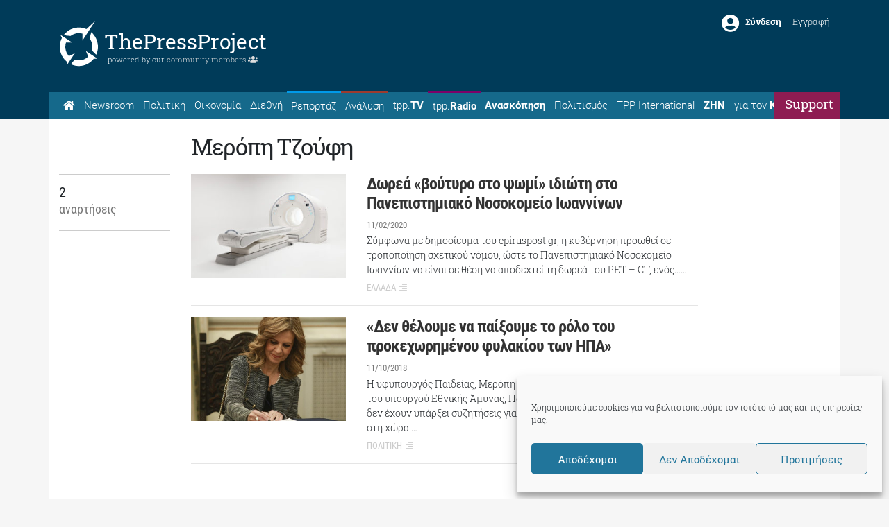

--- FILE ---
content_type: text/html; charset=UTF-8
request_url: https://thepressproject.gr/tag/meropi-tzoufi/
body_size: 20085
content:
<!doctype html><html lang="el">
<head>
	<meta charset="UTF-8">
	<meta http-equiv="X-UA-Compatible" content="IE=edge">
	<meta name="viewport" content="width=device-width, initial-scale=1, shrink-to-fit=no">
	<meta name="mobile-web-app-capable" content="yes">
	<meta name="apple-mobile-web-app-capable" content="yes">
	<meta name="apple-mobile-web-app-title" content="The Press Project – Ειδήσεις, Αναλύσεις, Ραδιόφωνο, Τηλεόραση - ">
	<meta http-equiv="Accept-CH" content="DPR,Width,Viewport-Width">
	<link rel="profile" href="https://gmpg.org/xfn/11">
	<link rel="pingback" href="https://thepressproject.gr/wp/xmlrpc.php">
	<script data-ad-client="ca-pub-6622284978843621" async src="https://pagead2.googlesyndication.com/pagead/js/adsbygoogle.js"></script>
	<!-- Manifest added by ImgHaste -->
<link rel="manifest" href="/imghaste-manifest.webmanifest">
<meta name="theme-color" content="#ffffff">
<!-- / imghaste.com -->
<meta name="robots" content="index, follow, max-image-preview:large, max-snippet:-1, max-video-preview:-1">

	<!-- This site is optimized with the Yoast SEO plugin v26.8 - https://yoast.com/product/yoast-seo-wordpress/ -->
	<title>Μερόπη Τζούφη - The Press Project - Ειδήσεις, Αναλύσεις, Ραδιόφωνο, Τηλεόραση</title>
	<link rel="canonical" href="https://thepressproject.gr/tag/meropi-tzoufi/">
	<meta property="og:locale" content="el_GR">
	<meta property="og:type" content="article">
	<meta property="og:title" content="Μερόπη Τζούφη - The Press Project - Ειδήσεις, Αναλύσεις, Ραδιόφωνο, Τηλεόραση">
	<meta property="og:url" content="https://thepressproject.gr/tag/meropi-tzoufi/">
	<meta property="og:site_name" content="The Press Project - Ειδήσεις, Αναλύσεις, Ραδιόφωνο, Τηλεόραση">
	<meta name="twitter:card" content="summary_large_image">
	<meta name="twitter:site" content="@ThePressProject">
	<script type="application/ld+json" class="yoast-schema-graph">{"@context":"https://schema.org","@graph":[{"@type":"CollectionPage","@id":"https://thepressproject.gr/tag/meropi-tzoufi/","url":"https://thepressproject.gr/tag/meropi-tzoufi/","name":"Μερόπη Τζούφη - The Press Project - Ειδήσεις, Αναλύσεις, Ραδιόφωνο, Τηλεόραση","isPartOf":{"@id":"https://thepressproject.gr/#website"},"primaryImageOfPage":{"@id":"https://thepressproject.gr/tag/meropi-tzoufi/#primaryimage"},"image":{"@id":"https://thepressproject.gr/tag/meropi-tzoufi/#primaryimage"},"thumbnailUrl":"https://thepressproject.gr/app/uploads/2020/02/SDD-907.jpg","breadcrumb":{"@id":"https://thepressproject.gr/tag/meropi-tzoufi/#breadcrumb"},"inLanguage":"el"},{"@type":"ImageObject","inLanguage":"el","@id":"https://thepressproject.gr/tag/meropi-tzoufi/#primaryimage","url":"https://thepressproject.gr/app/uploads/2020/02/SDD-907.jpg","contentUrl":"https://thepressproject.gr/app/uploads/2020/02/SDD-907.jpg","width":1024,"height":683},{"@type":"BreadcrumbList","@id":"https://thepressproject.gr/tag/meropi-tzoufi/#breadcrumb","itemListElement":[{"@type":"ListItem","position":1,"name":"Home","item":"https://thepressproject.gr/"},{"@type":"ListItem","position":2,"name":"Μερόπη Τζούφη"}]},{"@type":"WebSite","@id":"https://thepressproject.gr/#website","url":"https://thepressproject.gr/","name":"The Press Project - Ειδήσεις, Αναλύσεις, Ραδιόφωνο, Τηλεόραση","description":"","publisher":{"@id":"https://thepressproject.gr/#organization"},"potentialAction":[{"@type":"SearchAction","target":{"@type":"EntryPoint","urlTemplate":"https://thepressproject.gr/?s={search_term_string}"},"query-input":{"@type":"PropertyValueSpecification","valueRequired":true,"valueName":"search_term_string"}}],"inLanguage":"el"},{"@type":"Organization","@id":"https://thepressproject.gr/#organization","name":"ThePressProject.gr","url":"https://thepressproject.gr/","logo":{"@type":"ImageObject","inLanguage":"el","@id":"https://thepressproject.gr/#/schema/logo/image/","url":"https://thepressproject.gr/app/uploads/2021/02/tpplogo.png","contentUrl":"https://thepressproject.gr/app/uploads/2021/02/tpplogo.png","width":300,"height":88,"caption":"ThePressProject.gr"},"image":{"@id":"https://thepressproject.gr/#/schema/logo/image/"},"sameAs":["https://www.facebook.com/ThePressProject","https://x.com/ThePressProject","https://www.instagram.com/thepressproject/channel/","https://www.youtube.com/channel/UCba2NEel1Go5wI2wymPrSKw"]}]}</script>
	<!-- / Yoast SEO plugin. -->


<link rel="dns-prefetch" href="//cdn.thepressproject.gr">
<link rel="dns-prefetch" href="//cdn.jsdelivr.net">
<link rel="dns-prefetch" href="//proxy.radiojar.com">

<link rel="alternate" type="application/rss+xml" title="Ροή RSS » The Press Project - Ειδήσεις, Αναλύσεις, Ραδιόφωνο, Τηλεόραση" href="https://thepressproject.gr/feed/">
<link rel="alternate" type="application/rss+xml" title="Ροή Σχολίων » The Press Project - Ειδήσεις, Αναλύσεις, Ραδιόφωνο, Τηλεόραση" href="https://thepressproject.gr/comments/feed/">
<link rel="alternate" type="application/rss+xml" title="Ετικέτα ροής The Press Project - Ειδήσεις, Αναλύσεις, Ραδιόφωνο, Τηλεόραση » Μερόπη Τζούφη" href="https://thepressproject.gr/tag/meropi-tzoufi/feed/">
<style id="wp-img-auto-sizes-contain-inline-css">
img:is([sizes=auto i],[sizes^="auto," i]){contain-intrinsic-size:3000px 1500px}
/*# sourceURL=wp-img-auto-sizes-contain-inline-css */
</style>
<style id="wp-emoji-styles-inline-css">

	img.wp-smiley, img.emoji {
		display: inline !important;
		border: none !important;
		box-shadow: none !important;
		height: 1em !important;
		width: 1em !important;
		margin: 0 0.07em !important;
		vertical-align: -0.1em !important;
		background: none !important;
		padding: 0 !important;
	}
/*# sourceURL=wp-emoji-styles-inline-css */
</style>
<style id="wp-block-library-inline-css">
:root{--wp-block-synced-color:#7a00df;--wp-block-synced-color--rgb:122,0,223;--wp-bound-block-color:var(--wp-block-synced-color);--wp-editor-canvas-background:#ddd;--wp-admin-theme-color:#007cba;--wp-admin-theme-color--rgb:0,124,186;--wp-admin-theme-color-darker-10:#006ba1;--wp-admin-theme-color-darker-10--rgb:0,107,160.5;--wp-admin-theme-color-darker-20:#005a87;--wp-admin-theme-color-darker-20--rgb:0,90,135;--wp-admin-border-width-focus:2px}@media (min-resolution:192dpi){:root{--wp-admin-border-width-focus:1.5px}}.wp-element-button{cursor:pointer}:root .has-very-light-gray-background-color{background-color:#eee}:root .has-very-dark-gray-background-color{background-color:#313131}:root .has-very-light-gray-color{color:#eee}:root .has-very-dark-gray-color{color:#313131}:root .has-vivid-green-cyan-to-vivid-cyan-blue-gradient-background{background:linear-gradient(135deg,#00d084,#0693e3)}:root .has-purple-crush-gradient-background{background:linear-gradient(135deg,#34e2e4,#4721fb 50%,#ab1dfe)}:root .has-hazy-dawn-gradient-background{background:linear-gradient(135deg,#faaca8,#dad0ec)}:root .has-subdued-olive-gradient-background{background:linear-gradient(135deg,#fafae1,#67a671)}:root .has-atomic-cream-gradient-background{background:linear-gradient(135deg,#fdd79a,#004a59)}:root .has-nightshade-gradient-background{background:linear-gradient(135deg,#330968,#31cdcf)}:root .has-midnight-gradient-background{background:linear-gradient(135deg,#020381,#2874fc)}:root{--wp--preset--font-size--normal:16px;--wp--preset--font-size--huge:42px}.has-regular-font-size{font-size:1em}.has-larger-font-size{font-size:2.625em}.has-normal-font-size{font-size:var(--wp--preset--font-size--normal)}.has-huge-font-size{font-size:var(--wp--preset--font-size--huge)}.has-text-align-center{text-align:center}.has-text-align-left{text-align:left}.has-text-align-right{text-align:right}.has-fit-text{white-space:nowrap!important}#end-resizable-editor-section{display:none}.aligncenter{clear:both}.items-justified-left{justify-content:flex-start}.items-justified-center{justify-content:center}.items-justified-right{justify-content:flex-end}.items-justified-space-between{justify-content:space-between}.screen-reader-text{border:0;clip-path:inset(50%);height:1px;margin:-1px;overflow:hidden;padding:0;position:absolute;width:1px;word-wrap:normal!important}.screen-reader-text:focus{background-color:#ddd;clip-path:none;color:#444;display:block;font-size:1em;height:auto;left:5px;line-height:normal;padding:15px 23px 14px;text-decoration:none;top:5px;width:auto;z-index:100000}html :where(.has-border-color){border-style:solid}html :where([style*=border-top-color]){border-top-style:solid}html :where([style*=border-right-color]){border-right-style:solid}html :where([style*=border-bottom-color]){border-bottom-style:solid}html :where([style*=border-left-color]){border-left-style:solid}html :where([style*=border-width]){border-style:solid}html :where([style*=border-top-width]){border-top-style:solid}html :where([style*=border-right-width]){border-right-style:solid}html :where([style*=border-bottom-width]){border-bottom-style:solid}html :where([style*=border-left-width]){border-left-style:solid}html :where(img[class*=wp-image-]){height:auto;max-width:100%}:where(figure){margin:0 0 1em}html :where(.is-position-sticky){--wp-admin--admin-bar--position-offset:var(--wp-admin--admin-bar--height,0px)}@media screen and (max-width:600px){html :where(.is-position-sticky){--wp-admin--admin-bar--position-offset:0px}}

/*# sourceURL=wp-block-library-inline-css */
</style><style id="global-styles-inline-css">
:root{--wp--preset--aspect-ratio--square: 1;--wp--preset--aspect-ratio--4-3: 4/3;--wp--preset--aspect-ratio--3-4: 3/4;--wp--preset--aspect-ratio--3-2: 3/2;--wp--preset--aspect-ratio--2-3: 2/3;--wp--preset--aspect-ratio--16-9: 16/9;--wp--preset--aspect-ratio--9-16: 9/16;--wp--preset--color--black: #000000;--wp--preset--color--cyan-bluish-gray: #abb8c3;--wp--preset--color--white: #fff;--wp--preset--color--pale-pink: #f78da7;--wp--preset--color--vivid-red: #cf2e2e;--wp--preset--color--luminous-vivid-orange: #ff6900;--wp--preset--color--luminous-vivid-amber: #fcb900;--wp--preset--color--light-green-cyan: #7bdcb5;--wp--preset--color--vivid-green-cyan: #00d084;--wp--preset--color--pale-cyan-blue: #8ed1fc;--wp--preset--color--vivid-cyan-blue: #0693e3;--wp--preset--color--vivid-purple: #9b51e0;--wp--preset--color--blue: #007bff;--wp--preset--color--indigo: #6610f2;--wp--preset--color--purple: #5533ff;--wp--preset--color--pink: #e83e8c;--wp--preset--color--red: #dc3545;--wp--preset--color--orange: #fd7e14;--wp--preset--color--yellow: #ffc107;--wp--preset--color--green: #28a745;--wp--preset--color--teal: #20c997;--wp--preset--color--cyan: #17a2b8;--wp--preset--color--gray: #6c757d;--wp--preset--color--gray-dark: #343a40;--wp--preset--gradient--vivid-cyan-blue-to-vivid-purple: linear-gradient(135deg,rgb(6,147,227) 0%,rgb(155,81,224) 100%);--wp--preset--gradient--light-green-cyan-to-vivid-green-cyan: linear-gradient(135deg,rgb(122,220,180) 0%,rgb(0,208,130) 100%);--wp--preset--gradient--luminous-vivid-amber-to-luminous-vivid-orange: linear-gradient(135deg,rgb(252,185,0) 0%,rgb(255,105,0) 100%);--wp--preset--gradient--luminous-vivid-orange-to-vivid-red: linear-gradient(135deg,rgb(255,105,0) 0%,rgb(207,46,46) 100%);--wp--preset--gradient--very-light-gray-to-cyan-bluish-gray: linear-gradient(135deg,rgb(238,238,238) 0%,rgb(169,184,195) 100%);--wp--preset--gradient--cool-to-warm-spectrum: linear-gradient(135deg,rgb(74,234,220) 0%,rgb(151,120,209) 20%,rgb(207,42,186) 40%,rgb(238,44,130) 60%,rgb(251,105,98) 80%,rgb(254,248,76) 100%);--wp--preset--gradient--blush-light-purple: linear-gradient(135deg,rgb(255,206,236) 0%,rgb(152,150,240) 100%);--wp--preset--gradient--blush-bordeaux: linear-gradient(135deg,rgb(254,205,165) 0%,rgb(254,45,45) 50%,rgb(107,0,62) 100%);--wp--preset--gradient--luminous-dusk: linear-gradient(135deg,rgb(255,203,112) 0%,rgb(199,81,192) 50%,rgb(65,88,208) 100%);--wp--preset--gradient--pale-ocean: linear-gradient(135deg,rgb(255,245,203) 0%,rgb(182,227,212) 50%,rgb(51,167,181) 100%);--wp--preset--gradient--electric-grass: linear-gradient(135deg,rgb(202,248,128) 0%,rgb(113,206,126) 100%);--wp--preset--gradient--midnight: linear-gradient(135deg,rgb(2,3,129) 0%,rgb(40,116,252) 100%);--wp--preset--font-size--small: 13px;--wp--preset--font-size--medium: 20px;--wp--preset--font-size--large: 36px;--wp--preset--font-size--x-large: 42px;--wp--preset--spacing--20: 0.44rem;--wp--preset--spacing--30: 0.67rem;--wp--preset--spacing--40: 1rem;--wp--preset--spacing--50: 1.5rem;--wp--preset--spacing--60: 2.25rem;--wp--preset--spacing--70: 3.38rem;--wp--preset--spacing--80: 5.06rem;--wp--preset--shadow--natural: 6px 6px 9px rgba(0, 0, 0, 0.2);--wp--preset--shadow--deep: 12px 12px 50px rgba(0, 0, 0, 0.4);--wp--preset--shadow--sharp: 6px 6px 0px rgba(0, 0, 0, 0.2);--wp--preset--shadow--outlined: 6px 6px 0px -3px rgb(255, 255, 255), 6px 6px rgb(0, 0, 0);--wp--preset--shadow--crisp: 6px 6px 0px rgb(0, 0, 0);}:where(.is-layout-flex){gap: 0.5em;}:where(.is-layout-grid){gap: 0.5em;}body .is-layout-flex{display: flex;}.is-layout-flex{flex-wrap: wrap;align-items: center;}.is-layout-flex > :is(*, div){margin: 0;}body .is-layout-grid{display: grid;}.is-layout-grid > :is(*, div){margin: 0;}:where(.wp-block-columns.is-layout-flex){gap: 2em;}:where(.wp-block-columns.is-layout-grid){gap: 2em;}:where(.wp-block-post-template.is-layout-flex){gap: 1.25em;}:where(.wp-block-post-template.is-layout-grid){gap: 1.25em;}.has-black-color{color: var(--wp--preset--color--black) !important;}.has-cyan-bluish-gray-color{color: var(--wp--preset--color--cyan-bluish-gray) !important;}.has-white-color{color: var(--wp--preset--color--white) !important;}.has-pale-pink-color{color: var(--wp--preset--color--pale-pink) !important;}.has-vivid-red-color{color: var(--wp--preset--color--vivid-red) !important;}.has-luminous-vivid-orange-color{color: var(--wp--preset--color--luminous-vivid-orange) !important;}.has-luminous-vivid-amber-color{color: var(--wp--preset--color--luminous-vivid-amber) !important;}.has-light-green-cyan-color{color: var(--wp--preset--color--light-green-cyan) !important;}.has-vivid-green-cyan-color{color: var(--wp--preset--color--vivid-green-cyan) !important;}.has-pale-cyan-blue-color{color: var(--wp--preset--color--pale-cyan-blue) !important;}.has-vivid-cyan-blue-color{color: var(--wp--preset--color--vivid-cyan-blue) !important;}.has-vivid-purple-color{color: var(--wp--preset--color--vivid-purple) !important;}.has-black-background-color{background-color: var(--wp--preset--color--black) !important;}.has-cyan-bluish-gray-background-color{background-color: var(--wp--preset--color--cyan-bluish-gray) !important;}.has-white-background-color{background-color: var(--wp--preset--color--white) !important;}.has-pale-pink-background-color{background-color: var(--wp--preset--color--pale-pink) !important;}.has-vivid-red-background-color{background-color: var(--wp--preset--color--vivid-red) !important;}.has-luminous-vivid-orange-background-color{background-color: var(--wp--preset--color--luminous-vivid-orange) !important;}.has-luminous-vivid-amber-background-color{background-color: var(--wp--preset--color--luminous-vivid-amber) !important;}.has-light-green-cyan-background-color{background-color: var(--wp--preset--color--light-green-cyan) !important;}.has-vivid-green-cyan-background-color{background-color: var(--wp--preset--color--vivid-green-cyan) !important;}.has-pale-cyan-blue-background-color{background-color: var(--wp--preset--color--pale-cyan-blue) !important;}.has-vivid-cyan-blue-background-color{background-color: var(--wp--preset--color--vivid-cyan-blue) !important;}.has-vivid-purple-background-color{background-color: var(--wp--preset--color--vivid-purple) !important;}.has-black-border-color{border-color: var(--wp--preset--color--black) !important;}.has-cyan-bluish-gray-border-color{border-color: var(--wp--preset--color--cyan-bluish-gray) !important;}.has-white-border-color{border-color: var(--wp--preset--color--white) !important;}.has-pale-pink-border-color{border-color: var(--wp--preset--color--pale-pink) !important;}.has-vivid-red-border-color{border-color: var(--wp--preset--color--vivid-red) !important;}.has-luminous-vivid-orange-border-color{border-color: var(--wp--preset--color--luminous-vivid-orange) !important;}.has-luminous-vivid-amber-border-color{border-color: var(--wp--preset--color--luminous-vivid-amber) !important;}.has-light-green-cyan-border-color{border-color: var(--wp--preset--color--light-green-cyan) !important;}.has-vivid-green-cyan-border-color{border-color: var(--wp--preset--color--vivid-green-cyan) !important;}.has-pale-cyan-blue-border-color{border-color: var(--wp--preset--color--pale-cyan-blue) !important;}.has-vivid-cyan-blue-border-color{border-color: var(--wp--preset--color--vivid-cyan-blue) !important;}.has-vivid-purple-border-color{border-color: var(--wp--preset--color--vivid-purple) !important;}.has-vivid-cyan-blue-to-vivid-purple-gradient-background{background: var(--wp--preset--gradient--vivid-cyan-blue-to-vivid-purple) !important;}.has-light-green-cyan-to-vivid-green-cyan-gradient-background{background: var(--wp--preset--gradient--light-green-cyan-to-vivid-green-cyan) !important;}.has-luminous-vivid-amber-to-luminous-vivid-orange-gradient-background{background: var(--wp--preset--gradient--luminous-vivid-amber-to-luminous-vivid-orange) !important;}.has-luminous-vivid-orange-to-vivid-red-gradient-background{background: var(--wp--preset--gradient--luminous-vivid-orange-to-vivid-red) !important;}.has-very-light-gray-to-cyan-bluish-gray-gradient-background{background: var(--wp--preset--gradient--very-light-gray-to-cyan-bluish-gray) !important;}.has-cool-to-warm-spectrum-gradient-background{background: var(--wp--preset--gradient--cool-to-warm-spectrum) !important;}.has-blush-light-purple-gradient-background{background: var(--wp--preset--gradient--blush-light-purple) !important;}.has-blush-bordeaux-gradient-background{background: var(--wp--preset--gradient--blush-bordeaux) !important;}.has-luminous-dusk-gradient-background{background: var(--wp--preset--gradient--luminous-dusk) !important;}.has-pale-ocean-gradient-background{background: var(--wp--preset--gradient--pale-ocean) !important;}.has-electric-grass-gradient-background{background: var(--wp--preset--gradient--electric-grass) !important;}.has-midnight-gradient-background{background: var(--wp--preset--gradient--midnight) !important;}.has-small-font-size{font-size: var(--wp--preset--font-size--small) !important;}.has-medium-font-size{font-size: var(--wp--preset--font-size--medium) !important;}.has-large-font-size{font-size: var(--wp--preset--font-size--large) !important;}.has-x-large-font-size{font-size: var(--wp--preset--font-size--x-large) !important;}
/*# sourceURL=global-styles-inline-css */
</style>

<style id="classic-theme-styles-inline-css">
/*! This file is auto-generated */
.wp-block-button__link{color:#fff;background-color:#32373c;border-radius:9999px;box-shadow:none;text-decoration:none;padding:calc(.667em + 2px) calc(1.333em + 2px);font-size:1.125em}.wp-block-file__button{background:#32373c;color:#fff;text-decoration:none}
/*# sourceURL=/wp-includes/css/classic-themes.min.css */
</style>
<link rel="stylesheet" id="mpp_gutenberg-css" href="https://thepressproject.gr/app/plugins/metronet-profile-picture/dist/blocks.style.build.css?ver=2.6.3" media="all">
<link rel="stylesheet" id="wpa-css-css" href="https://thepressproject.gr/app/plugins/honeypot/includes/css/wpa.css?ver=2.3.04" media="all">
<link rel="stylesheet" id="radiojar-css" href="//proxy.radiojar.com/wrappers/api-plugins/v1/css/player.css?ver=6.9" media="all">
<style id="radiojar-inline-css">
#rj-player .rjp-player-container .jp-play,#rj-player .rjp-player-container .jp-pause {background:#6b5d56;color:#ffffff;}#rj-player .rjp-player-container .jp-mute, #rj-player .rjp-player-container .jp-unmute {background:#8e1c52;color:#ffffff;}#rj-player .rjp-player-container .jp-volume-bar-wrapper {background:#8e1c52;}#rj-player .rjp-player-container .jp-volume-bar-value {background:#ffffff;}
/*# sourceURL=radiojar-inline-css */
</style>
<link rel="stylesheet" id="cmplz-general-css" href="https://thepressproject.gr/app/plugins/complianz-gdpr/assets/css/cookieblocker.min.css?ver=1769067552" media="all">
<link rel="stylesheet" id="child-understrap-styles-css" href="https://thepressproject.gr/app/themes/tpp/css/child-theme.min.css?ver=0.5.0" media="all">
<script src="https://thepressproject.gr/wp/wp-includes/js/jquery/jquery.min.js?ver=3.7.1" id="jquery-core-js"></script>
<script src="https://thepressproject.gr/wp/wp-includes/js/jquery/jquery-migrate.min.js?ver=3.4.1" id="jquery-migrate-js"></script>
<script id="jquery-remove-uppercase-accents-js-extra">
var rua = {"accents":[{"original":"\u0386\u0399","convert":"\u0391\u03aa"},{"original":"\u0386\u03a5","convert":"\u0391\u03ab"},{"original":"\u0388\u0399","convert":"\u0395\u03aa"},{"original":"\u038c\u0399","convert":"\u039f\u03aa"},{"original":"\u0388\u03a5","convert":"\u0395\u03ab"},{"original":"\u038c\u03a5","convert":"\u039f\u03ab"},{"original":"\u03ac\u03b9","convert":"\u03b1\u03ca"},{"original":"\u03ad\u03b9","convert":"\u03b5\u03ca"},{"original":"\u0386\u03c5","convert":"\u03b1\u03cb"},{"original":"\u03ac\u03c5","convert":"\u03b1\u03cb"},{"original":"\u03cc\u03b9","convert":"\u03bf\u03ca"},{"original":"\u0388\u03c5","convert":"\u03b5\u03cb"},{"original":"\u03ad\u03c5","convert":"\u03b5\u03cb"},{"original":"\u03cc\u03c5","convert":"\u03bf\u03cb"},{"original":"\u038c\u03c5","convert":"\u03bf\u03cb"},{"original":"\u0386","convert":"\u0391"},{"original":"\u03ac","convert":"\u03b1"},{"original":"\u0388","convert":"\u0395"},{"original":"\u03ad","convert":"\u03b5"},{"original":"\u0389","convert":"\u0397"},{"original":"\u03ae","convert":"\u03b7"},{"original":"\u038a","convert":"\u0399"},{"original":"\u03aa","convert":"\u0399"},{"original":"\u03af","convert":"\u03b9"},{"original":"\u0390","convert":"\u03ca"},{"original":"\u038c","convert":"\u039f"},{"original":"\u03cc","convert":"\u03bf"},{"original":"\u038e","convert":"\u03a5"},{"original":"\u03cd","convert":"\u03c5"},{"original":"\u03b0","convert":"\u03cb"},{"original":"\u038f","convert":"\u03a9"},{"original":"\u03ce","convert":"\u03c9"}],"selectors":"","selAction":""};
//# sourceURL=jquery-remove-uppercase-accents-js-extra
</script>
<script src="https://thepressproject.gr/app/plugins/remove-uppercase-accents/js/jquery.remove-uppercase-accents.js?ver=6.9" id="jquery-remove-uppercase-accents-js"></script>
<script src="https://thepressproject.gr/app/themes/tpp/js/popper.min.js?ver=6.9" id="popper-scripts-js"></script>
<script src="https://cdn.jsdelivr.net/npm/js-cookie@2/src/js.cookie.min.js?ver=6.9" id="cookies-js"></script>
<script src="https://thepressproject.gr/app/themes/tpp/js/plugins/browser.mobile.min.js?ver=6.9" id="mobile-js"></script>
<script src="https://thepressproject.gr/app/themes/tpp/js/custom/tpp-general.js?ver=6.9" id="tpp-general-js"></script>
<link rel="https://api.w.org/" href="https://thepressproject.gr/wp-json/"><link rel="alternate" title="JSON" type="application/json" href="https://thepressproject.gr/wp-json/wp/v2/tags/23052"><link rel="EditURI" type="application/rsd+xml" title="RSD" href="https://thepressproject.gr/wp/xmlrpc.php?rsd">
<meta name="generator" content="WordPress 6.9">
		<meta http-equiv="Accept-CH" content="Width, Viewport-Width, DPR, Downlink, Save-Data, Device-Memory, RTT, ECT">
				<script src="https://cdn.jsdelivr.net/npm/lazysizes@5.3.2/lazysizes.min.js" async></script>
		<style>img.lazyload:not([src]) {visibility: hidden;}</style>
					<style>.cmplz-hidden {
					display: none !important;
				}</style><meta name="mobile-web-app-capable" content="yes">
<meta name="apple-mobile-web-app-capable" content="yes">
<meta name="apple-mobile-web-app-title" content="The Press Project - Ειδήσεις, Αναλύσεις, Ραδιόφωνο, Τηλεόραση - ">
<link rel="icon" href="https://thepressproject.gr/app/uploads/2019/06/index.ico" sizes="32x32">
<link rel="icon" href="https://thepressproject.gr/app/uploads/2019/06/index.ico" sizes="192x192">
<link rel="apple-touch-icon" href="https://thepressproject.gr/app/uploads/2019/06/index.ico">
<meta name="msapplication-TileImage" content="https://thepressproject.gr/app/uploads/2019/06/index.ico">
<meta name="generator" content="WP Rocket 3.20.3" data-wpr-features="wpr_preload_links wpr_desktop" /></head>

<body data-cmplz="1" class="archive tag tag-meropi-tzoufi tag-23052 wp-embed-responsive wp-theme-understrap wp-child-theme-tpp group-blog hfeed understrap-has-sidebar">
	
	<div data-rocket-location-hash="ef5cfa2a05c009d0ae40b16c82f07c92" class="tpp-pop tpp-cross-mssg">
		<div data-rocket-location-hash="8c268eed0ee8ccc4bb0ac042dd9365e6" class="tpp-pop-container">
		<span id="tpp-cross-cancel" class="cancel">X</span>
		<div data-rocket-location-hash="77ba45ad66770fd985277cfabb756404" id="tpp-pop-content">
			<iframe data-placeholder-image="https://thepressproject.gr/app/uploads/complianz/placeholders/youtubeSw6jtnWGgyM-maxresdefault.webp" data-category="marketing" data-service="youtube" class="cmplz-placeholder-element cmplz-iframe cmplz-iframe-styles cmplz-video " data-cmplz-target="src" data-src-cmplz="https://www.youtube.com/embed/Sw6jtnWGgyM" title="YouTube video player" src="about:blank" width="560" height="315" frameborder="0" allowfullscreen="allowfullscreen"><span style="display: inline-block; width: 0px; overflow: hidden; line-height: 0;" data-mce-type="bookmark" class="mce_SELRES_start">﻿</span></iframe>		</div>
		<div data-rocket-location-hash="753bc43b34192cd5cc98b37f878e6845" class="support-pop">
			<a href="https://community.thepressproject.gr/" target="_blank">
				<i class="fas fa-angle-double-right"></i>  Πατήστε εδώ για να γίνετε συνδρομητής!			</a>
			Αν είστε ήδη Συνδεθείτε για να μη βλέπετε αυτό το μήνυμα		</div>
	</div>
</div><div data-rocket-location-hash="f7ec4354142c71d607c85e3b5f19be13" class="tpp-pop tpp-pop-login">
	<div data-rocket-location-hash="fcf9dc607b75905b70686e64e42fe847" class="tpp-pop-container">
		<span id="tpp-login-cancel" class="cancel">X</span>
		<h3>Συνδεθείτε μέσω TPP Community</h3>
		<div data-rocket-location-hash="e8a65671daef5ba2dc5cea8428aa884b" id="tpp-login-sucess">
			<p>Έχετε συνδεθεί επιτυχώς</p>
						<a href="https://thepressproject.gr/tag/meropi-tzoufi">
				<button class="tpp-btn primary">Συνεχίζω εδώ</button>
			</a>
			<a href="https://community.thepressproject.gr/" target="_blank">
				<button class="tpp-btn">Μεταφορά στο Community</button>
			</a>
		</div>
		<form id="tpp-login-form" name="tpp-login-form container">
			<div class="row">
				<div class="col-sm-5">
					<label>Username / Email</label>
				</div>
				<div class="col-sm-7">
					<input id="tpp-login-username" type="text" name="tpp_username">
				</div>
			</div>
			<div class="row">
				<div class="col-sm-5">
					<label>Κωδικός</label>
				</div>

				<div class="col-sm-7">
					<input id="tpp-login-password" type="Password" name="tpp_pass">
				</div>
			</div>
			<div class="row">
				<div class="col-md-12">
					<span id="tpp-login-error" class="error-msg"></span>
				</div>
			</div>
			<div class="row">
				<div class="col-md-12">
					<input id="tpp-login-form-submit" class="tpp-btn primary" type="submit" value="Σύνδεση">
				</div>
			</div>
		</form>
	</div>
</div>	<div data-rocket-location-hash="3a4b63b6a3d6c53a90297606459af793" class="hfeed site" id="page">

		<header data-rocket-location-hash="56742b3ebadb65a0c71c0c9978a992c7" id="header">
			<div data-rocket-location-hash="b332232dc37c24319e206aa8414a694b" class="header-content bg-primary">
	<div data-rocket-location-hash="86e7759ebf0c59d073be9e2ac56e107d" class="container">
		<div class="row">
			<div class="col-md-6 logo">
					<div class="tpp-logo">
		<a class="logo-icon" rel="tpp-home" href="https://thepressproject.gr">
			<svg xmlns:dc="http://purl.org/dc/elements/1.1/" xmlns:cc="http://creativecommons.org/ns#" xmlns:rdf="http://www.w3.org/1999/02/22-rdf-syntax-ns#" xmlns:svg="http://www.w3.org/2000/svg" xmlns="http://www.w3.org/2000/svg" viewbox="100 90 620 600" width="65" height="68" xml:space="preserve" id="svg2" x="0px" y="0px" version="1.1"><defs id="defs6"></defs><g transform="matrix(1.3333333,0,0,-1.3333333,0,1056)" id="g10"><g transform="translate(194.2837,586.187)" id="g12"><path id="path14" style="fill:#fff;fill-opacity:1;fill-rule:evenodd;stroke:none" d="m 0,0 2.187,1.687 2.273,1.631 2.278,1.6 2.33,1.57 2.335,1.515 2.392,1.455 2.392,1.427 2.45,1.365 2.475,1.312 2.507,1.282 2.536,1.222 2.56,1.162 2.565,1.133 2.622,1.052 2.65,1.016 2.651,0.991 2.679,0.902 2.734,0.845 2.736,0.813 2.737,0.726 2.794,0.701 2.791,0.642 2.827,0.579 2.852,0.494 2.848,0.464 2.884,0.41 2.91,0.349 2.909,0.263 2.938,0.233 2.971,0.145 2.962,0.087 2.996,0.056 2.359,-0.028 2.388,-0.056 2.368,-0.12 2.367,-0.116 2.327,-0.201 2.331,-0.203 2.335,-0.265 2.301,-0.288 2.311,-0.35 2.302,-0.351 2.281,-0.434 2.245,-0.436 2.248,-0.498 2.249,-0.493 2.212,-0.552 2.216,-0.613 v -71.912 l 132.911,203.6 -91.66,-85.183 -2.303,0.99 -2.335,0.961 -2.33,0.929 -2.339,0.902 -2.355,0.874 -2.368,0.845 -2.355,0.814 -2.396,0.757 -2.393,0.758 -2.421,0.725 -2.388,0.669 -2.417,0.67 -2.454,0.613 -2.417,0.61 -2.445,0.551 -2.445,0.526 -2.479,0.497 -2.454,0.464 -2.478,0.438 -2.479,0.404 -2.474,0.381 -2.507,0.348 -2.479,0.322 -2.503,0.259 -2.507,0.233 -2.507,0.232 -2.502,0.178 -2.508,0.142 -2.507,0.117 -2.536,0.088 -2.507,0.029 -2.503,0.031 L 78.78,86.899 72.842,86.635 66.942,86.17 61.094,85.561 55.3,84.776 49.572,83.814 43.897,82.679 38.28,81.397 32.72,79.942 27.246,78.343 21.805,76.568 16.47,74.645 11.173,72.581 5.991,70.369 0.833,68.013 -4.21,65.508 l -4.953,-2.649 -4.9,-2.793 -4.78,-2.909 -4.694,-3.057 -4.608,-3.202 -4.522,-3.287 -4.411,-3.433 -4.317,-3.58 -4.238,-3.666 -4.087,-3.815 -4.005,-3.899 -3.89,-4.015 -3.771,-4.132 -3.66,-4.252 -3.541,-4.336 -3.431,-4.424 z m 218.802,-149.085 0.604,2.264 0.545,2.27 0.525,2.269 0.518,2.302 0.426,2.33 0.439,2.298 0.374,2.359 0.341,2.356 0.295,2.355 0.254,2.388 0.23,2.389 0.172,2.38 0.143,2.42 0.12,2.413 0.053,2.446 0.037,2.445 -0.066,2.996 -0.082,2.999 -0.147,2.963 -0.23,2.975 -0.259,2.938 -0.344,2.913 -0.407,2.909 -0.43,2.91 -0.513,2.852 -0.583,2.851 -0.636,2.824 -0.656,2.819 -0.747,2.767 -0.78,2.764 -0.862,2.733 -0.898,2.71 -0.948,2.704 -1.014,2.649 -1.034,2.649 -1.124,2.589 -1.154,2.592 -1.206,2.562 -1.239,2.526 -1.292,2.505 -1.358,2.447 -1.416,2.442 -1.436,2.389 -1.498,2.384 -1.522,2.329 -1.592,2.328 -1.613,2.272 -1.666,2.24 17.772,64.927 3.918,-3.463 3.804,-3.583 3.68,-3.665 3.632,-3.756 3.488,-3.839 3.394,-3.959 3.319,-4.043 3.193,-4.104 3.086,-4.22 2.962,-4.278 2.884,-4.393 2.738,-4.456 2.65,-4.538 2.503,-4.599 2.396,-4.684 2.27,-4.745 2.162,-4.83 2.015,-4.888 1.908,-4.978 1.785,-5.004 1.612,-5.093 1.523,-5.154 1.358,-5.178 1.239,-5.269 1.096,-5.294 0.944,-5.354 0.808,-5.417 0.693,-5.441 0.513,-5.498 0.374,-5.564 0.209,-5.552 0.086,-5.618 -0.033,-2.766 -0.053,-2.732 -0.091,-2.745 -0.143,-2.729 -0.172,-2.712 -0.197,-2.7 -0.234,-2.675 -0.259,-2.68 -0.32,-2.675 -0.341,-2.655 -0.38,-2.676 -0.399,-2.622 -0.46,-2.618 -0.492,-2.614 -0.517,-2.622 -0.521,-2.564 -0.603,-2.585 -0.607,-2.561 -0.632,-2.564 -0.689,-2.532 -0.727,-2.532 -0.743,-2.499 -0.746,-2.503 -0.813,-2.474 -0.833,-2.479 -0.862,-2.445 -0.923,-2.446 -0.919,-2.408 -0.956,-2.413 -1.01,-2.388 -1.005,-2.389 -1.043,-2.359 z m 57.668,-84.603 -38.633,-1.892 -3.418,-4.218 -3.548,-4.104 -3.653,-3.988 -3.746,-3.894 -3.861,-3.788 -3.944,-3.668 -4.066,-3.582 -4.144,-3.464 -4.264,-3.339 -4.324,-3.234 -4.432,-3.118 -4.526,-2.996 -4.613,-2.876 -4.661,-2.741 -4.789,-2.615 -4.833,-2.473 -4.929,-2.36 -4.977,-2.212 -5.075,-2.068 -5.13,-1.949 -5.207,-1.801 -5.248,-1.658 -5.326,-1.514 -5.383,-1.342 -5.446,-1.222 -5.502,-1.043 -5.556,-0.906 -5.589,-0.727 -5.679,-0.578 -5.676,-0.411 -5.764,-0.267 -5.757,-0.086 -2.766,0.033 -2.733,0.025 -2.708,0.119 -2.712,0.123 -2.709,0.168 -2.704,0.205 -2.679,0.234 -2.679,0.291 -2.676,0.316 -2.655,0.353 -2.618,0.377 -2.65,0.436 -2.622,0.438 -2.59,0.489 -2.597,0.529 -2.593,0.555 -2.561,0.607 -2.564,0.611 -2.537,0.673 -2.531,0.698 -2.508,0.726 -2.506,0.755 -2.479,0.788 -2.475,0.845 -2.478,0.842 -2.421,0.898 -2.449,0.906 -2.417,0.965 -2.393,0.981 -2.391,1.021 -2.36,1.051 -2.335,1.071 38.342,46.831 2.565,-0.82 2.618,-0.813 2.65,-0.722 2.65,-0.698 1.327,-0.32 1.353,-0.324 1.325,-0.295 1.355,-0.255 1.354,-0.3 1.35,-0.254 1.383,-0.234 1.358,-0.229 2.762,-0.444 2.766,-0.345 1.382,-0.175 1.383,-0.144 1.415,-0.152 1.379,-0.111 2.823,-0.21 2.827,-0.143 2.848,-0.09 2.881,-0.024 3.487,0.056 3.509,0.124 3.463,0.23 3.451,0.287 3.398,0.378 3.405,0.496 3.369,0.554 3.34,0.607 3.311,0.731 3.288,0.784 3.257,0.874 3.222,0.93 3.168,1.051 3.167,1.075 3.11,1.195 3.116,1.226 3.023,1.338 3.024,1.362 2.971,1.457 2.934,1.539 2.884,1.571 2.853,1.662 2.79,1.744 2.766,1.781 2.708,1.859 2.679,1.891 2.622,1.978 2.589,2.04 2.507,2.097 2.479,2.149 2.446,2.212 2.363,2.266 -24.341,57.659 z m -233.233,54.771 -60.291,-28.227 -2.162,2.38 -2.076,2.421 -2.044,2.474 -1.986,2.524 -1.904,2.568 -1.871,2.618 -1.814,2.647 -1.727,2.708 -1.699,2.733 -1.645,2.799 -1.556,2.819 -1.497,2.876 -1.441,2.917 -1.354,2.934 -1.325,2.976 -1.239,3.02 -1.149,3.032 -1.124,3.081 -1.035,3.111 -0.956,3.176 -0.89,3.172 -0.808,3.2 -0.751,3.229 -0.657,3.292 -0.607,3.286 -0.517,3.32 -0.431,3.348 -0.378,3.373 -0.287,3.377 -0.201,3.431 -0.115,3.438 -0.061,3.463 0.032,2.852 0.087,2.852 0.057,1.428 0.086,1.424 0.087,1.395 0.115,1.428 0.258,2.79 0.287,2.799 0.378,2.794 0.402,2.765 0.459,2.733 0.522,2.733 0.574,2.708 0.632,2.678 0.665,2.676 0.718,2.651 0.779,2.616 0.805,2.591 62.51,1.455 -120.322,78.079 15.211,-32.938 -1.039,-2.041 -0.976,-2.036 -0.981,-2.067 -0.952,-2.036 -0.919,-2.096 -0.894,-2.068 -0.866,-2.123 -0.866,-2.097 -0.833,-2.123 -0.804,-2.153 -0.78,-2.123 -0.776,-2.157 -0.722,-2.18 -0.718,-2.183 -0.693,-2.184 -0.661,-2.212 -0.488,-1.688 -0.464,-1.687 -0.464,-1.719 -0.459,-1.686 -0.431,-1.716 -0.402,-1.719 -0.406,-1.715 -0.374,-1.719 -0.377,-1.743 -0.373,-1.747 -0.345,-1.748 -0.316,-1.752 -0.32,-1.738 -0.283,-1.746 -0.291,-1.781 -0.259,-1.772 -0.255,-1.769 -0.234,-1.781 -0.201,-1.801 -0.2,-1.781 -0.206,-1.805 -0.168,-1.802 -0.148,-1.801 -0.143,-1.805 -0.115,-1.806 -0.115,-1.835 -0.086,-1.801 -0.058,-1.834 -0.086,-1.838 -0.029,-1.826 -0.032,-1.834 v -1.835 l 0.09,-5.941 0.263,-5.876 0.398,-5.815 0.607,-5.798 0.747,-5.728 0.923,-5.675 1.067,-5.618 1.21,-5.564 1.379,-5.498 1.53,-5.441 1.67,-5.388 1.843,-5.318 1.957,-5.244 2.105,-5.178 2.245,-5.097 2.392,-5.002 2.507,-4.944 2.647,-4.862 2.77,-4.773 2.909,-4.685 3.024,-4.601 3.168,-4.513 3.282,-4.415 3.369,-4.313 3.517,-4.214 3.603,-4.137 3.742,-4.016 3.832,-3.903 3.944,-3.803 4.033,-3.697 4.148,-3.583 4.235,-3.463 4.58,-23.34 z"></path></g></g></svg>
		</a>
		<div class="logo-text">
			<h4>
				<a rel="tpp-home" href="https://thepressproject.gr">
					ThePressProject				</a>
			</h4>
			<span>
				powered by our <a rel="tpp-communtity" href="https://community.thepressproject.gr/" target="_blank">community members <i class="fa fa-users"></i></a>
			</span>
		</div>
	</div>
				</div>
			<div class="col-md-6">
				<div class="top-nav">
	<div class="nav-default">
		<i class="fa fa-user-circle fa-2x" style="vertical-align: middle"></i>
		<a class="tpp-login">
			Σύνδεση		</a>
		<a target="_blank" href="https://community.thepressproject.gr">Εγγραφή</a>
	</div>
	<div class="nav-loggedin">
		<a class="communtily-link" target="_blank" href="https://community.thepressproject.gr">TPP Community</a>
		<a class="tpp-logout">
			Αποσύνδεση		</a>
	</div>
</div>			</div>
		</div>
		<div class="row menu-container">
	<div class="col-8 col-md-10 col-lg-11 main-menu-container">
		<!-- ******************* The Navbar Area ******************* -->
		<div id="wrapper-navbar" itemscope itemtype="http://schema.org/WebSite">
			<a class="skip-link screen-reader-text sr-only" href="#content">Μετάβαση στο περιεχόμενο</a>
			<nav class="navbar navbar-expand-lg navbar-dark">
				<button class="navbar-toggler" type="button" data-toggle="collapse" data-target="#navbarNavDropdown" aria-controls="navbarNavDropdown" aria-expanded="false" aria-label="Toggle navigation">
					<span class="navbar-toggler-icon"></span>
				</button>
				<!-- menu for categories (navigation bar of press project) -->

				<div id="navbarNavDropdown" class="collapse navbar-collapse"><ul id="main-menu" class="navbar-nav mr-auto "><li itemscope="itemscope" itemtype="https://www.schema.org/SiteNavigationElement" id="menu-item-120021" class="menu-item menu-item-type-post_type menu-item-object-page menu-item-home menu-item-120021 nav-item"><a href="https://thepressproject.gr/" class="nav-link"><i class="fa fa-home"></i></a></li>
<li itemscope="itemscope" itemtype="https://www.schema.org/SiteNavigationElement" id="menu-item-120012" class="menu-item menu-item-type-taxonomy menu-item-object-article_type menu-item-120012 nav-item"><a title="Newsroom" href="https://thepressproject.gr/article_type/newsroom/" class="nav-link">Newsroom</a></li>
<li itemscope="itemscope" itemtype="https://www.schema.org/SiteNavigationElement" id="menu-item-120015" class="menu-item menu-item-type-taxonomy menu-item-object-category menu-item-120015 nav-item"><a title="Πολιτική" href="https://thepressproject.gr/category/politics/" class="nav-link">Πολιτική</a></li>
<li itemscope="itemscope" itemtype="https://www.schema.org/SiteNavigationElement" id="menu-item-120014" class="menu-item menu-item-type-taxonomy menu-item-object-category menu-item-120014 nav-item"><a title="Οικονομία" href="https://thepressproject.gr/category/economy/" class="nav-link">Οικονομία</a></li>
<li itemscope="itemscope" itemtype="https://www.schema.org/SiteNavigationElement" id="menu-item-120013" class="menu-item menu-item-type-taxonomy menu-item-object-category menu-item-120013 nav-item"><a title="Διεθνή" href="https://thepressproject.gr/category/international/" class="nav-link">Διεθνή</a></li>
<li itemscope="itemscope" itemtype="https://www.schema.org/SiteNavigationElement" id="menu-item-120017" class="menu-item menu-item-type-taxonomy menu-item-object-article_type menu-item-120017 nav-item"><a title="Ρεπορτάζ" href="https://thepressproject.gr/article_type/report/" class="nav-link">Ρεπορτάζ</a></li>
<li itemscope="itemscope" itemtype="https://www.schema.org/SiteNavigationElement" id="menu-item-120016" class="menu-item menu-item-type-taxonomy menu-item-object-article_type menu-item-120016 nav-item"><a title="Ανάλυση" href="https://thepressproject.gr/article_type/analysis/" class="nav-link">Ανάλυση</a></li>
<li itemscope="itemscope" itemtype="https://www.schema.org/SiteNavigationElement" id="menu-item-120018" class="menu-item menu-item-type-taxonomy menu-item-object-article_type menu-item-120018 nav-item"><a title="tpp.TV" href="https://thepressproject.gr/article_type/tv/" class="nav-link">tpp.<strong>TV</strong></a></li>
<li itemscope="itemscope" itemtype="https://www.schema.org/SiteNavigationElement" id="menu-item-120019" class="menu-item menu-item-type-post_type menu-item-object-page menu-item-120019 nav-item"><a title="tpp.Radio" href="https://thepressproject.gr/radio/" class="nav-link">tpp.<strong>Radio</strong></a></li>
<li itemscope="itemscope" itemtype="https://www.schema.org/SiteNavigationElement" id="menu-item-121058" class="menu-item menu-item-type-custom menu-item-object-custom menu-item-121058 nav-item"><a title="Ανασκόπηση" href="https://thepressproject.gr/tv_show/anaskopisi/" class="nav-link"><strong>Ανασκόπηση</strong></a></li>
<li itemscope="itemscope" itemtype="https://www.schema.org/SiteNavigationElement" id="menu-item-122727" class="menu-item menu-item-type-taxonomy menu-item-object-category menu-item-122727 nav-item"><a title="Πολιτισμός" href="https://thepressproject.gr/category/culture/" class="nav-link">Πολιτισμός</a></li>
<li itemscope="itemscope" itemtype="https://www.schema.org/SiteNavigationElement" id="menu-item-227202" class="menu-item menu-item-type-custom menu-item-object-custom menu-item-227202 nav-item"><a title="TPP International" href="https://thepressproject.gr/international/" class="nav-link">TPP International</a></li>
<li itemscope="itemscope" itemtype="https://www.schema.org/SiteNavigationElement" id="menu-item-121054" class="menu-item menu-item-type-custom menu-item-object-custom menu-item-121054 nav-item"><a title="ΖΗΝ" href="https://thepressproject.gr/magazine_identifier/zin/" class="nav-link"><strong>ΖΗΝ</strong></a></li>
<li itemscope="itemscope" itemtype="https://www.schema.org/SiteNavigationElement" id="menu-item-121055" class="menu-item menu-item-type-custom menu-item-object-custom menu-item-121055 nav-item"><a title="για τον Κώστα" href="https://thepressproject.gr/egrapsan-gia-ton-kosta-2/" class="nav-link">για τον <strong>Κώστα</strong></a></li>
<li itemscope="itemscope" itemtype="https://www.schema.org/SiteNavigationElement" id="menu-item-120324" class="menu-item menu-item-type-post_type menu-item-object-page menu-item-120324 nav-item"><a href="https://thepressproject.gr/search/" class="nav-link"><i class="fa fa-search"></i></a></li>
</ul></div>			</nav>
		</div>
	</div>
	<div class="col-4 col-md-2 col-lg-1 support-button col-centered">
		<a target="_blank" href="https://community.thepressproject.gr">Support</a>
	</div>

</div>	</div><!-- .container -->
</div>
		</header>


<div data-rocket-location-hash="cc1f39880a3bd8147ad4cbe22d952af2" class="wrapper" id="archive-wrapper">

	<div data-rocket-location-hash="131a47348080b58a07f880e844dd4e54" class="container" id="content" tabindex="-1">

		<main class="site-main" id="main">

			<div class="row">
				<div class="col-md-2">
				</div>
				<div class="col-md-7">
					<header class="page-header">	
						<h1 class="entry-category">Μερόπη Τζούφη</h1>			
					</header><!-- .page-header -->
				</div>
				<div class="col-md-3">
				</div>
			</div> <!-- .row -->

			<div class="row">
				<div class="col-md-2">
					<div class="side-archive">
												<b>2</b>
						<h4 class="side-archive-body">αναρτήσεις</h4>
					</div>
					<!-- The pagination component -->
									</div>
				<div class="col-md-8">
																								
<article class="post-134587 post type-post status-publish format-standard has-post-thumbnail hentry category-greece tag-pet-ct tag-ipiros tag-ioannina tag-meropi-tzoufi tag-panepistimiako-nosokomio-ioanninon tag-radiofarmako tag-ypourgio-ygias article_type-newsroom" id="post-134587">
	<div class="entry-content" id="archive-content">
		<div class="row">
			<div class="col-md-4 archive-image">

				<a href="https://thepressproject.gr/dorea-voutyro-sto-psomi-idioti-sto-panepistimiako-nosokomio-ioanninon/">
					<div class="archive-thumb" style="background-image:url('https://thepressproject.gr/app/uploads/2020/02/SDD-907-300x200.jpg');">
											</div>
				</a>
			</div>
			<div class="col-md-8 archive-item">
				<h3><a rel="Δωρεά «βούτυρο στο ψωμί» ιδιώτη στο Πανεπιστημιακό Νοσοκομείο Ιωαννίνων" href="https://thepressproject.gr/dorea-voutyro-sto-psomi-idioti-sto-panepistimiako-nosokomio-ioanninon/">Δωρεά «βούτυρο στο ψωμί» ιδιώτη στο Πανεπιστημιακό Νοσοκομείο Ιωαννίνων</a></h3>
				<div class="archive-info info-text">
					11/02/2020									</div>
				<div class="archive-body">
					<p>Σύμφωνα με δημοσίευμα του epiruspost.gr, η κυβέρνηση προωθεί σε τροποποίηση σχετικού νόμου, ώστε το Πανεπιστημιακό Νοσοκομείο Ιωαννίων να είναι σε θέση να αποδεχτεί τη δωρεά του PET – CT, ενός……</p>
				</div>
				<div class="archive-categories info-text">	
					<div class="article-categories"><a href="https://thepressproject.gr/category/greece/">Ελλάδα<i class="fa fa-align-right"></i></a></div>				</div>
			</div>
		</div>
		<hr class="grey-line">
	</div>

</article><!-- #post-## -->
													
<article class="post-114764 post type-post status-publish format-standard hentry category-politics tag-panos-kammenos tag-meropi-tzoufi tag-symfonia-prespon article_type-newsroom" id="post-114764">
	<div class="entry-content" id="archive-content">
		<div class="row">
			<div class="col-md-4 archive-image">

				<a href="https://thepressproject.gr/den-theloume-na-paiksoume-to-rolo-tou-prokexorimenou-fulakiou-ton-ipa/">
					<div class="archive-thumb" style="background-image:url('https://thepressproject.gr/app/uploads/photos/900x480/tzoufi1539247371.jpg');">
											</div>
				</a>
			</div>
			<div class="col-md-8 archive-item">
				<h3><a rel="«Δεν θέλουμε να παίξουμε το ρόλο του προκεχωρημένου φυλακίου των ΗΠΑ»" href="https://thepressproject.gr/den-theloume-na-paiksoume-to-rolo-tou-prokexorimenou-fulakiou-ton-ipa/">«Δεν θέλουμε να παίξουμε το ρόλο του προκεχωρημένου φυλακίου των ΗΠΑ»</a></h3>
				<div class="archive-info info-text">
					11/10/2018									</div>
				<div class="archive-body">
					<p>H υφυπουργός Παιδείας, Μερόπη Τζούφη, δήλωσε ότι παρά τις δηλώσεις του υπουργού Εθνικής Άμυνας, Πάνου Καμμένου, εντός της κυβέρνησης δεν έχουν υπάρξει συζητήσεις για δημιουργία νέων αμερικανικών βάσεων στη χώρα.…</p>
				</div>
				<div class="archive-categories info-text">	
					<div class="article-categories"><a href="https://thepressproject.gr/category/politics/">Πολιτική<i class="fa fa-align-right"></i></a></div>				</div>
			</div>
		</div>
		<hr class="grey-line">
	</div>

</article><!-- #post-## -->
																							</div>
					<div class="col-md-2">
					</div>
				</div>
			</main><!-- #main -->
		</div><!-- Container end -->
	</div><!-- Wrapper end -->
			<div data-rocket-location-hash="8fc90e1b42441938c178863974612a8a" class="wrapper" id="wrapper-footer">
			<div class="container">
				<div class="row">
					<div class="col-md-12">
						<footer class="site-footer" id="site-footer">
							<div class="row footer-menu-container">
								<div class="footer-menu col-lg-9">
									<div class="menu-footer-container"><ul id="menu-footer" class="bottomMenu"><li itemscope="itemscope" itemtype="https://www.schema.org/SiteNavigationElement" id="menu-item-120278" class="menu-item menu-item-type-post_type menu-item-object-page menu-item-120278 nav-item"><a title="Ταυτότητα" href="https://thepressproject.gr/about/" class="nav-link">Ταυτότητα</a></li>
<li itemscope="itemscope" itemtype="https://www.schema.org/SiteNavigationElement" id="menu-item-120105" class="menu-item menu-item-type-post_type menu-item-object-page menu-item-120105 nav-item"><a title="Πώς λειτουργούμε" href="https://thepressproject.gr/pos-litourgoume/" class="nav-link">Πώς λειτουργούμε</a></li>
<li itemscope="itemscope" itemtype="https://www.schema.org/SiteNavigationElement" id="menu-item-120026" class="menu-item menu-item-type-post_type menu-item-object-page menu-item-120026 nav-item"><a title="Eπικοινωνία" href="https://thepressproject.gr/epikinonia/" class="nav-link">Eπικοινωνία</a></li>
<li itemscope="itemscope" itemtype="https://www.schema.org/SiteNavigationElement" id="menu-item-227277" class="menu-item menu-item-type-post_type menu-item-object-page menu-item-227277 nav-item"><a title="TPP International" href="https://thepressproject.gr/international/" class="nav-link">TPP International</a></li>
<li itemscope="itemscope" itemtype="https://www.schema.org/SiteNavigationElement" id="menu-item-120029" class="menu-item menu-item-type-post_type menu-item-object-page menu-item-privacy-policy menu-item-120029 nav-item"><a title="Όροι Χρήσης" href="https://thepressproject.gr/privacy-policy/" class="nav-link">Όροι Χρήσης</a></li>
<li itemscope="itemscope" itemtype="https://www.schema.org/SiteNavigationElement" id="menu-item-120394" class="menu-item menu-item-type-custom menu-item-object-custom menu-item-120394 nav-item"><a href="https://www.facebook.com/ThePressProject/" class="nav-link"><i class="fab fa-facebook fa-lg"></i></a></li>
<li itemscope="itemscope" itemtype="https://www.schema.org/SiteNavigationElement" id="menu-item-120395" class="menu-item menu-item-type-custom menu-item-object-custom menu-item-120395 nav-item"><a href="https://twitter.com/ThePressProject" class="nav-link"><i class="fab fa-twitter fa-lg"></i></a></li>
<li itemscope="itemscope" itemtype="https://www.schema.org/SiteNavigationElement" id="menu-item-138607" class="menu-item menu-item-type-post_type menu-item-object-page menu-item-138607 nav-item"><a title="Ανοίγοντας την Πρόσβαση στην Υγεία και το Φάρμακο για Όλους" href="https://thepressproject.gr/anigontas-tin-prosvasi-stin-ygia-ke-to-farmako-gia-olous/" class="nav-link">Ανοίγοντας την Πρόσβαση στην Υγεία και το Φάρμακο για Όλους</a></li>
</ul></div>								</div>
								<div class="col-lg-3">
									<div class="row">
										<div class="col-md-3 col-6 offset-md-3 back-top col-centered">
											<a id="back-top" href="#"><i class="fa fa-arrow-up"></i></a> 
										</div>
										<div class="col-md-6 col-6 ml-auto support-button col-centered">
											<a href="https://community.thepressproject.gr/" target="_blank">Support</a>
										</div>
									</div>
								</div>
							</div>
							<div class="site-info row">
								<div class="col-12">
									<div class="logo-footer">
											<div class="tpp-logo">
		<a class="logo-icon" rel="tpp-home" href="https://thepressproject.gr">
			<svg xmlns:dc="http://purl.org/dc/elements/1.1/" xmlns:cc="http://creativecommons.org/ns#" xmlns:rdf="http://www.w3.org/1999/02/22-rdf-syntax-ns#" xmlns:svg="http://www.w3.org/2000/svg" xmlns="http://www.w3.org/2000/svg" viewbox="100 90 620 600" width="65" height="68" xml:space="preserve" id="svg2" x="0px" y="0px" version="1.1"><defs id="defs6"></defs><g transform="matrix(1.3333333,0,0,-1.3333333,0,1056)" id="g10"><g transform="translate(194.2837,586.187)" id="g12"><path id="path14" style="fill:#fff;fill-opacity:1;fill-rule:evenodd;stroke:none" d="m 0,0 2.187,1.687 2.273,1.631 2.278,1.6 2.33,1.57 2.335,1.515 2.392,1.455 2.392,1.427 2.45,1.365 2.475,1.312 2.507,1.282 2.536,1.222 2.56,1.162 2.565,1.133 2.622,1.052 2.65,1.016 2.651,0.991 2.679,0.902 2.734,0.845 2.736,0.813 2.737,0.726 2.794,0.701 2.791,0.642 2.827,0.579 2.852,0.494 2.848,0.464 2.884,0.41 2.91,0.349 2.909,0.263 2.938,0.233 2.971,0.145 2.962,0.087 2.996,0.056 2.359,-0.028 2.388,-0.056 2.368,-0.12 2.367,-0.116 2.327,-0.201 2.331,-0.203 2.335,-0.265 2.301,-0.288 2.311,-0.35 2.302,-0.351 2.281,-0.434 2.245,-0.436 2.248,-0.498 2.249,-0.493 2.212,-0.552 2.216,-0.613 v -71.912 l 132.911,203.6 -91.66,-85.183 -2.303,0.99 -2.335,0.961 -2.33,0.929 -2.339,0.902 -2.355,0.874 -2.368,0.845 -2.355,0.814 -2.396,0.757 -2.393,0.758 -2.421,0.725 -2.388,0.669 -2.417,0.67 -2.454,0.613 -2.417,0.61 -2.445,0.551 -2.445,0.526 -2.479,0.497 -2.454,0.464 -2.478,0.438 -2.479,0.404 -2.474,0.381 -2.507,0.348 -2.479,0.322 -2.503,0.259 -2.507,0.233 -2.507,0.232 -2.502,0.178 -2.508,0.142 -2.507,0.117 -2.536,0.088 -2.507,0.029 -2.503,0.031 L 78.78,86.899 72.842,86.635 66.942,86.17 61.094,85.561 55.3,84.776 49.572,83.814 43.897,82.679 38.28,81.397 32.72,79.942 27.246,78.343 21.805,76.568 16.47,74.645 11.173,72.581 5.991,70.369 0.833,68.013 -4.21,65.508 l -4.953,-2.649 -4.9,-2.793 -4.78,-2.909 -4.694,-3.057 -4.608,-3.202 -4.522,-3.287 -4.411,-3.433 -4.317,-3.58 -4.238,-3.666 -4.087,-3.815 -4.005,-3.899 -3.89,-4.015 -3.771,-4.132 -3.66,-4.252 -3.541,-4.336 -3.431,-4.424 z m 218.802,-149.085 0.604,2.264 0.545,2.27 0.525,2.269 0.518,2.302 0.426,2.33 0.439,2.298 0.374,2.359 0.341,2.356 0.295,2.355 0.254,2.388 0.23,2.389 0.172,2.38 0.143,2.42 0.12,2.413 0.053,2.446 0.037,2.445 -0.066,2.996 -0.082,2.999 -0.147,2.963 -0.23,2.975 -0.259,2.938 -0.344,2.913 -0.407,2.909 -0.43,2.91 -0.513,2.852 -0.583,2.851 -0.636,2.824 -0.656,2.819 -0.747,2.767 -0.78,2.764 -0.862,2.733 -0.898,2.71 -0.948,2.704 -1.014,2.649 -1.034,2.649 -1.124,2.589 -1.154,2.592 -1.206,2.562 -1.239,2.526 -1.292,2.505 -1.358,2.447 -1.416,2.442 -1.436,2.389 -1.498,2.384 -1.522,2.329 -1.592,2.328 -1.613,2.272 -1.666,2.24 17.772,64.927 3.918,-3.463 3.804,-3.583 3.68,-3.665 3.632,-3.756 3.488,-3.839 3.394,-3.959 3.319,-4.043 3.193,-4.104 3.086,-4.22 2.962,-4.278 2.884,-4.393 2.738,-4.456 2.65,-4.538 2.503,-4.599 2.396,-4.684 2.27,-4.745 2.162,-4.83 2.015,-4.888 1.908,-4.978 1.785,-5.004 1.612,-5.093 1.523,-5.154 1.358,-5.178 1.239,-5.269 1.096,-5.294 0.944,-5.354 0.808,-5.417 0.693,-5.441 0.513,-5.498 0.374,-5.564 0.209,-5.552 0.086,-5.618 -0.033,-2.766 -0.053,-2.732 -0.091,-2.745 -0.143,-2.729 -0.172,-2.712 -0.197,-2.7 -0.234,-2.675 -0.259,-2.68 -0.32,-2.675 -0.341,-2.655 -0.38,-2.676 -0.399,-2.622 -0.46,-2.618 -0.492,-2.614 -0.517,-2.622 -0.521,-2.564 -0.603,-2.585 -0.607,-2.561 -0.632,-2.564 -0.689,-2.532 -0.727,-2.532 -0.743,-2.499 -0.746,-2.503 -0.813,-2.474 -0.833,-2.479 -0.862,-2.445 -0.923,-2.446 -0.919,-2.408 -0.956,-2.413 -1.01,-2.388 -1.005,-2.389 -1.043,-2.359 z m 57.668,-84.603 -38.633,-1.892 -3.418,-4.218 -3.548,-4.104 -3.653,-3.988 -3.746,-3.894 -3.861,-3.788 -3.944,-3.668 -4.066,-3.582 -4.144,-3.464 -4.264,-3.339 -4.324,-3.234 -4.432,-3.118 -4.526,-2.996 -4.613,-2.876 -4.661,-2.741 -4.789,-2.615 -4.833,-2.473 -4.929,-2.36 -4.977,-2.212 -5.075,-2.068 -5.13,-1.949 -5.207,-1.801 -5.248,-1.658 -5.326,-1.514 -5.383,-1.342 -5.446,-1.222 -5.502,-1.043 -5.556,-0.906 -5.589,-0.727 -5.679,-0.578 -5.676,-0.411 -5.764,-0.267 -5.757,-0.086 -2.766,0.033 -2.733,0.025 -2.708,0.119 -2.712,0.123 -2.709,0.168 -2.704,0.205 -2.679,0.234 -2.679,0.291 -2.676,0.316 -2.655,0.353 -2.618,0.377 -2.65,0.436 -2.622,0.438 -2.59,0.489 -2.597,0.529 -2.593,0.555 -2.561,0.607 -2.564,0.611 -2.537,0.673 -2.531,0.698 -2.508,0.726 -2.506,0.755 -2.479,0.788 -2.475,0.845 -2.478,0.842 -2.421,0.898 -2.449,0.906 -2.417,0.965 -2.393,0.981 -2.391,1.021 -2.36,1.051 -2.335,1.071 38.342,46.831 2.565,-0.82 2.618,-0.813 2.65,-0.722 2.65,-0.698 1.327,-0.32 1.353,-0.324 1.325,-0.295 1.355,-0.255 1.354,-0.3 1.35,-0.254 1.383,-0.234 1.358,-0.229 2.762,-0.444 2.766,-0.345 1.382,-0.175 1.383,-0.144 1.415,-0.152 1.379,-0.111 2.823,-0.21 2.827,-0.143 2.848,-0.09 2.881,-0.024 3.487,0.056 3.509,0.124 3.463,0.23 3.451,0.287 3.398,0.378 3.405,0.496 3.369,0.554 3.34,0.607 3.311,0.731 3.288,0.784 3.257,0.874 3.222,0.93 3.168,1.051 3.167,1.075 3.11,1.195 3.116,1.226 3.023,1.338 3.024,1.362 2.971,1.457 2.934,1.539 2.884,1.571 2.853,1.662 2.79,1.744 2.766,1.781 2.708,1.859 2.679,1.891 2.622,1.978 2.589,2.04 2.507,2.097 2.479,2.149 2.446,2.212 2.363,2.266 -24.341,57.659 z m -233.233,54.771 -60.291,-28.227 -2.162,2.38 -2.076,2.421 -2.044,2.474 -1.986,2.524 -1.904,2.568 -1.871,2.618 -1.814,2.647 -1.727,2.708 -1.699,2.733 -1.645,2.799 -1.556,2.819 -1.497,2.876 -1.441,2.917 -1.354,2.934 -1.325,2.976 -1.239,3.02 -1.149,3.032 -1.124,3.081 -1.035,3.111 -0.956,3.176 -0.89,3.172 -0.808,3.2 -0.751,3.229 -0.657,3.292 -0.607,3.286 -0.517,3.32 -0.431,3.348 -0.378,3.373 -0.287,3.377 -0.201,3.431 -0.115,3.438 -0.061,3.463 0.032,2.852 0.087,2.852 0.057,1.428 0.086,1.424 0.087,1.395 0.115,1.428 0.258,2.79 0.287,2.799 0.378,2.794 0.402,2.765 0.459,2.733 0.522,2.733 0.574,2.708 0.632,2.678 0.665,2.676 0.718,2.651 0.779,2.616 0.805,2.591 62.51,1.455 -120.322,78.079 15.211,-32.938 -1.039,-2.041 -0.976,-2.036 -0.981,-2.067 -0.952,-2.036 -0.919,-2.096 -0.894,-2.068 -0.866,-2.123 -0.866,-2.097 -0.833,-2.123 -0.804,-2.153 -0.78,-2.123 -0.776,-2.157 -0.722,-2.18 -0.718,-2.183 -0.693,-2.184 -0.661,-2.212 -0.488,-1.688 -0.464,-1.687 -0.464,-1.719 -0.459,-1.686 -0.431,-1.716 -0.402,-1.719 -0.406,-1.715 -0.374,-1.719 -0.377,-1.743 -0.373,-1.747 -0.345,-1.748 -0.316,-1.752 -0.32,-1.738 -0.283,-1.746 -0.291,-1.781 -0.259,-1.772 -0.255,-1.769 -0.234,-1.781 -0.201,-1.801 -0.2,-1.781 -0.206,-1.805 -0.168,-1.802 -0.148,-1.801 -0.143,-1.805 -0.115,-1.806 -0.115,-1.835 -0.086,-1.801 -0.058,-1.834 -0.086,-1.838 -0.029,-1.826 -0.032,-1.834 v -1.835 l 0.09,-5.941 0.263,-5.876 0.398,-5.815 0.607,-5.798 0.747,-5.728 0.923,-5.675 1.067,-5.618 1.21,-5.564 1.379,-5.498 1.53,-5.441 1.67,-5.388 1.843,-5.318 1.957,-5.244 2.105,-5.178 2.245,-5.097 2.392,-5.002 2.507,-4.944 2.647,-4.862 2.77,-4.773 2.909,-4.685 3.024,-4.601 3.168,-4.513 3.282,-4.415 3.369,-4.313 3.517,-4.214 3.603,-4.137 3.742,-4.016 3.832,-3.903 3.944,-3.803 4.033,-3.697 4.148,-3.583 4.235,-3.463 4.58,-23.34 z"></path></g></g></svg>
		</a>
		<div class="logo-text">
			<h4>
				<a rel="tpp-home" href="https://thepressproject.gr">
					ThePressProject				</a>
			</h4>
			<span>
				powered by our <a rel="tpp-communtity" href="https://community.thepressproject.gr/" target="_blank">community members <i class="fa fa-users"></i></a>
			</span>
		</div>
	</div>
										</div>
								</div>
							</div><!-- .site-info -->
							<div class="site-copyright row">
								<div class="col-12">
									© 2026 ThePressProject | Created by BitsnBytes &amp; re-manufactured by <a href="https://sociality.gr/?utm_source=thepressproject&amp;utm_medium=referral&amp;utm_campaign=Footer%20Signature" target="_blank">Sociality</a>
								</div>
							</div>

						</footer><!-- #colophon -->
					</div><!--col end -->
				</div><!-- row end -->
			</div><!-- container end -->
		</div><!-- wrapper end -->
	</div>
<!-- #page we need this extra closing tag here -->
<script type="speculationrules">
{"prefetch":[{"source":"document","where":{"and":[{"href_matches":"/*"},{"not":{"href_matches":["/wp/wp-*.php","/wp/wp-admin/*","/app/uploads/*","/app/*","/app/plugins/*","/app/themes/tpp/*","/app/themes/understrap/*","/*\\?(.+)"]}},{"not":{"selector_matches":"a[rel~=\"nofollow\"]"}},{"not":{"selector_matches":".no-prefetch, .no-prefetch a"}}]},"eagerness":"conservative"}]}
</script>

<!-- Consent Management powered by Complianz | GDPR/CCPA Cookie Consent https://wordpress.org/plugins/complianz-gdpr -->
<div id="cmplz-cookiebanner-container"><div class="cmplz-cookiebanner cmplz-hidden banner-1 bottom-right-minimal optin cmplz-bottom-right cmplz-categories-type-view-preferences" aria-modal="true" data-nosnippet="true" role="dialog" aria-live="polite" aria-labelledby="cmplz-header-1-optin" aria-describedby="cmplz-message-1-optin">
	<div class="cmplz-header">
		<div class="cmplz-logo"></div>
		<div class="cmplz-title" id="cmplz-header-1-optin">Διαχείριση Συγκατάθεσης Cookies</div>
		<div class="cmplz-close" tabindex="0" role="button" aria-label="Κλείσιμο διαλόγου">
			<svg aria-hidden="true" focusable="false" data-prefix="fas" data-icon="times" class="svg-inline--fa fa-times fa-w-11" role="img" xmlns="http://www.w3.org/2000/svg" viewbox="0 0 352 512"><path fill="currentColor" d="M242.72 256l100.07-100.07c12.28-12.28 12.28-32.19 0-44.48l-22.24-22.24c-12.28-12.28-32.19-12.28-44.48 0L176 189.28 75.93 89.21c-12.28-12.28-32.19-12.28-44.48 0L9.21 111.45c-12.28 12.28-12.28 32.19 0 44.48L109.28 256 9.21 356.07c-12.28 12.28-12.28 32.19 0 44.48l22.24 22.24c12.28 12.28 32.2 12.28 44.48 0L176 322.72l100.07 100.07c12.28 12.28 32.2 12.28 44.48 0l22.24-22.24c12.28-12.28 12.28-32.19 0-44.48L242.72 256z"></path></svg>
		</div>
	</div>

	<div class="cmplz-divider cmplz-divider-header"></div>
	<div class="cmplz-body">
		<div class="cmplz-message" id="cmplz-message-1-optin">Χρησιμοποιούμε cookies για να βελτιστοποιούμε τον ιστότοπό μας και τις υπηρεσίες μας.</div>
		<!-- categories start -->
		<div class="cmplz-categories">
			<details class="cmplz-category cmplz-functional">
				<summary>
						<span class="cmplz-category-header">
							<span class="cmplz-category-title">Λειτουργικά</span>
							<span class="cmplz-always-active">
								<span class="cmplz-banner-checkbox">
									<input type="checkbox" id="cmplz-functional-optin" data-category="cmplz_functional" class="cmplz-consent-checkbox cmplz-functional" size="40" value="1">
									<label class="cmplz-label" for="cmplz-functional-optin"><span class="screen-reader-text">Λειτουργικά</span></label>
								</span>
								Πάντα ενεργό							</span>
							<span class="cmplz-icon cmplz-open">
								<svg xmlns="http://www.w3.org/2000/svg" viewbox="0 0 448 512" height="18"><path d="M224 416c-8.188 0-16.38-3.125-22.62-9.375l-192-192c-12.5-12.5-12.5-32.75 0-45.25s32.75-12.5 45.25 0L224 338.8l169.4-169.4c12.5-12.5 32.75-12.5 45.25 0s12.5 32.75 0 45.25l-192 192C240.4 412.9 232.2 416 224 416z"></path></svg>
							</span>
						</span>
				</summary>
				<div class="cmplz-description">
					<span class="cmplz-description-functional">The technical storage or access is strictly necessary for the legitimate purpose of enabling the use of a specific service explicitly requested by the subscriber or user, or for the sole purpose of carrying out the transmission of a communication over an electronic communications network.</span>
				</div>
			</details>

			<details class="cmplz-category cmplz-preferences">
				<summary>
						<span class="cmplz-category-header">
							<span class="cmplz-category-title">Προτιμήσεις</span>
							<span class="cmplz-banner-checkbox">
								<input type="checkbox" id="cmplz-preferences-optin" data-category="cmplz_preferences" class="cmplz-consent-checkbox cmplz-preferences" size="40" value="1">
								<label class="cmplz-label" for="cmplz-preferences-optin"><span class="screen-reader-text">Προτιμήσεις</span></label>
							</span>
							<span class="cmplz-icon cmplz-open">
								<svg xmlns="http://www.w3.org/2000/svg" viewbox="0 0 448 512" height="18"><path d="M224 416c-8.188 0-16.38-3.125-22.62-9.375l-192-192c-12.5-12.5-12.5-32.75 0-45.25s32.75-12.5 45.25 0L224 338.8l169.4-169.4c12.5-12.5 32.75-12.5 45.25 0s12.5 32.75 0 45.25l-192 192C240.4 412.9 232.2 416 224 416z"></path></svg>
							</span>
						</span>
				</summary>
				<div class="cmplz-description">
					<span class="cmplz-description-preferences">The technical storage or access is necessary for the legitimate purpose of storing preferences that are not requested by the subscriber or user.</span>
				</div>
			</details>

			<details class="cmplz-category cmplz-statistics">
				<summary>
						<span class="cmplz-category-header">
							<span class="cmplz-category-title">Στατιστικά</span>
							<span class="cmplz-banner-checkbox">
								<input type="checkbox" id="cmplz-statistics-optin" data-category="cmplz_statistics" class="cmplz-consent-checkbox cmplz-statistics" size="40" value="1">
								<label class="cmplz-label" for="cmplz-statistics-optin"><span class="screen-reader-text">Στατιστικά</span></label>
							</span>
							<span class="cmplz-icon cmplz-open">
								<svg xmlns="http://www.w3.org/2000/svg" viewbox="0 0 448 512" height="18"><path d="M224 416c-8.188 0-16.38-3.125-22.62-9.375l-192-192c-12.5-12.5-12.5-32.75 0-45.25s32.75-12.5 45.25 0L224 338.8l169.4-169.4c12.5-12.5 32.75-12.5 45.25 0s12.5 32.75 0 45.25l-192 192C240.4 412.9 232.2 416 224 416z"></path></svg>
							</span>
						</span>
				</summary>
				<div class="cmplz-description">
					<span class="cmplz-description-statistics">The technical storage or access that is used exclusively for statistical purposes.</span>
					<span class="cmplz-description-statistics-anonymous">The technical storage or access that is used exclusively for anonymous statistical purposes. Without a subpoena, voluntary compliance on the part of your Internet Service Provider, or additional records from a third party, information stored or retrieved for this purpose alone cannot usually be used to identify you.</span>
				</div>
			</details>
			<details class="cmplz-category cmplz-marketing">
				<summary>
						<span class="cmplz-category-header">
							<span class="cmplz-category-title">Εμπορικής Προώθησης</span>
							<span class="cmplz-banner-checkbox">
								<input type="checkbox" id="cmplz-marketing-optin" data-category="cmplz_marketing" class="cmplz-consent-checkbox cmplz-marketing" size="40" value="1">
								<label class="cmplz-label" for="cmplz-marketing-optin"><span class="screen-reader-text">Εμπορικής Προώθησης</span></label>
							</span>
							<span class="cmplz-icon cmplz-open">
								<svg xmlns="http://www.w3.org/2000/svg" viewbox="0 0 448 512" height="18"><path d="M224 416c-8.188 0-16.38-3.125-22.62-9.375l-192-192c-12.5-12.5-12.5-32.75 0-45.25s32.75-12.5 45.25 0L224 338.8l169.4-169.4c12.5-12.5 32.75-12.5 45.25 0s12.5 32.75 0 45.25l-192 192C240.4 412.9 232.2 416 224 416z"></path></svg>
							</span>
						</span>
				</summary>
				<div class="cmplz-description">
					<span class="cmplz-description-marketing">The technical storage or access is required to create user profiles to send advertising, or to track the user on a website or across several websites for similar marketing purposes.</span>
				</div>
			</details>
		</div><!-- categories end -->
			</div>

	<div class="cmplz-links cmplz-information">
		<ul>
			<li><a class="cmplz-link cmplz-manage-options cookie-statement" href="#" data-relative_url="#cmplz-manage-consent-container">Διαχείριση επιλογών</a></li>
			<li><a class="cmplz-link cmplz-manage-third-parties cookie-statement" href="#" data-relative_url="#cmplz-cookies-overview">Διαχείριση υπηρεσιών</a></li>
			<li><a class="cmplz-link cmplz-manage-vendors tcf cookie-statement" href="#" data-relative_url="#cmplz-tcf-wrapper">Manage {vendor_count} vendors</a></li>
			<li><a class="cmplz-link cmplz-external cmplz-read-more-purposes tcf" target="_blank" rel="noopener noreferrer nofollow" href="https://cookiedatabase.org/tcf/purposes/" aria-label="Read more about TCF purposes on Cookie Database">Διαβάστε περισσότερα για αυτούς τους σκοπούς</a></li>
		</ul>
			</div>

	<div class="cmplz-divider cmplz-footer"></div>

	<div class="cmplz-buttons">
		<button class="cmplz-btn cmplz-accept">Αποδέχομαι</button>
		<button class="cmplz-btn cmplz-deny">Δεν Αποδέχομαι</button>
		<button class="cmplz-btn cmplz-view-preferences">Προτιμήσεις</button>
		<button class="cmplz-btn cmplz-save-preferences">Αποθήκευση προτιμήσεων</button>
		<a class="cmplz-btn cmplz-manage-options tcf cookie-statement" href="#" data-relative_url="#cmplz-manage-consent-container">Προτιμήσεις</a>
			</div>

	
	<div class="cmplz-documents cmplz-links">
		<ul>
			<li><a class="cmplz-link cookie-statement" href="#" data-relative_url>{title}</a></li>
			<li><a class="cmplz-link privacy-statement" href="#" data-relative_url>{title}</a></li>
			<li><a class="cmplz-link impressum" href="#" data-relative_url>{title}</a></li>
		</ul>
			</div>
</div>
</div>
					<div id="cmplz-manage-consent" data-nosnippet="true"><button class="cmplz-btn cmplz-hidden cmplz-manage-consent manage-consent-1">Διαχείριση συγκατάθεσης</button>

</div><script src="https://thepressproject.gr/app/plugins/metronet-profile-picture/js/mpp-frontend.js?ver=2.6.3" id="mpp_gutenberg_tabs-js"></script>
<script src="https://thepressproject.gr/app/plugins/honeypot/includes/js/wpa.js?ver=2.3.04" id="wpascript-js"></script>
<script id="wpascript-js-after">
wpa_field_info = {"wpa_field_name":"wmghni3070","wpa_field_value":212314,"wpa_add_test":"no"}
//# sourceURL=wpascript-js-after
</script>
<script src="https://cdn.thepressproject.gr/sw/sdk.js?f=image-service.ih.js&amp;pv=v1.2.0-20260125-22-5" id="imghaste-register-sw-js"></script>
<script id="rocket-browser-checker-js-after">
"use strict";var _createClass=function(){function defineProperties(target,props){for(var i=0;i<props.length;i++){var descriptor=props[i];descriptor.enumerable=descriptor.enumerable||!1,descriptor.configurable=!0,"value"in descriptor&&(descriptor.writable=!0),Object.defineProperty(target,descriptor.key,descriptor)}}return function(Constructor,protoProps,staticProps){return protoProps&&defineProperties(Constructor.prototype,protoProps),staticProps&&defineProperties(Constructor,staticProps),Constructor}}();function _classCallCheck(instance,Constructor){if(!(instance instanceof Constructor))throw new TypeError("Cannot call a class as a function")}var RocketBrowserCompatibilityChecker=function(){function RocketBrowserCompatibilityChecker(options){_classCallCheck(this,RocketBrowserCompatibilityChecker),this.passiveSupported=!1,this._checkPassiveOption(this),this.options=!!this.passiveSupported&&options}return _createClass(RocketBrowserCompatibilityChecker,[{key:"_checkPassiveOption",value:function(self){try{var options={get passive(){return!(self.passiveSupported=!0)}};window.addEventListener("test",null,options),window.removeEventListener("test",null,options)}catch(err){self.passiveSupported=!1}}},{key:"initRequestIdleCallback",value:function(){!1 in window&&(window.requestIdleCallback=function(cb){var start=Date.now();return setTimeout(function(){cb({didTimeout:!1,timeRemaining:function(){return Math.max(0,50-(Date.now()-start))}})},1)}),!1 in window&&(window.cancelIdleCallback=function(id){return clearTimeout(id)})}},{key:"isDataSaverModeOn",value:function(){return"connection"in navigator&&!0===navigator.connection.saveData}},{key:"supportsLinkPrefetch",value:function(){var elem=document.createElement("link");return elem.relList&&elem.relList.supports&&elem.relList.supports("prefetch")&&window.IntersectionObserver&&"isIntersecting"in IntersectionObserverEntry.prototype}},{key:"isSlowConnection",value:function(){return"connection"in navigator&&"effectiveType"in navigator.connection&&("2g"===navigator.connection.effectiveType||"slow-2g"===navigator.connection.effectiveType)}}]),RocketBrowserCompatibilityChecker}();
//# sourceURL=rocket-browser-checker-js-after
</script>
<script id="rocket-preload-links-js-extra">
var RocketPreloadLinksConfig = {"excludeUris":"/robots.txt/|/(?:.+/)?feed(?:/(?:.+/?)?)?$|/(?:.+/)?embed/|/(index.php/)?(.*)wp-json(/.*|$)|/refer/|/go/|/recommend/|/recommends/","usesTrailingSlash":"1","imageExt":"jpg|jpeg|gif|png|tiff|bmp|webp|avif|pdf|doc|docx|xls|xlsx|php","fileExt":"jpg|jpeg|gif|png|tiff|bmp|webp|avif|pdf|doc|docx|xls|xlsx|php|html|htm","siteUrl":"https://thepressproject.gr","onHoverDelay":"100","rateThrottle":"3"};
//# sourceURL=rocket-preload-links-js-extra
</script>
<script id="rocket-preload-links-js-after">
(function() {
"use strict";var r="function"==typeof Symbol&&"symbol"==typeof Symbol.iterator?function(e){return typeof e}:function(e){return e&&"function"==typeof Symbol&&e.constructor===Symbol&&e!==Symbol.prototype?"symbol":typeof e},e=function(){function i(e,t){for(var n=0;n<t.length;n++){var i=t[n];i.enumerable=i.enumerable||!1,i.configurable=!0,"value"in i&&(i.writable=!0),Object.defineProperty(e,i.key,i)}}return function(e,t,n){return t&&i(e.prototype,t),n&&i(e,n),e}}();function i(e,t){if(!(e instanceof t))throw new TypeError("Cannot call a class as a function")}var t=function(){function n(e,t){i(this,n),this.browser=e,this.config=t,this.options=this.browser.options,this.prefetched=new Set,this.eventTime=null,this.threshold=1111,this.numOnHover=0}return e(n,[{key:"init",value:function(){!this.browser.supportsLinkPrefetch()||this.browser.isDataSaverModeOn()||this.browser.isSlowConnection()||(this.regex={excludeUris:RegExp(this.config.excludeUris,"i"),images:RegExp(".("+this.config.imageExt+")$","i"),fileExt:RegExp(".("+this.config.fileExt+")$","i")},this._initListeners(this))}},{key:"_initListeners",value:function(e){-1<this.config.onHoverDelay&&document.addEventListener("mouseover",e.listener.bind(e),e.listenerOptions),document.addEventListener("mousedown",e.listener.bind(e),e.listenerOptions),document.addEventListener("touchstart",e.listener.bind(e),e.listenerOptions)}},{key:"listener",value:function(e){var t=e.target.closest("a"),n=this._prepareUrl(t);if(null!==n)switch(e.type){case"mousedown":case"touchstart":this._addPrefetchLink(n);break;case"mouseover":this._earlyPrefetch(t,n,"mouseout")}}},{key:"_earlyPrefetch",value:function(t,e,n){var i=this,r=setTimeout(function(){if(r=null,0===i.numOnHover)setTimeout(function(){return i.numOnHover=0},1e3);else if(i.numOnHover>i.config.rateThrottle)return;i.numOnHover++,i._addPrefetchLink(e)},this.config.onHoverDelay);t.addEventListener(n,function e(){t.removeEventListener(n,e,{passive:!0}),null!==r&&(clearTimeout(r),r=null)},{passive:!0})}},{key:"_addPrefetchLink",value:function(i){return this.prefetched.add(i.href),new Promise(function(e,t){var n=document.createElement("link");n.rel="prefetch",n.href=i.href,n.onload=e,n.onerror=t,document.head.appendChild(n)}).catch(function(){})}},{key:"_prepareUrl",value:function(e){if(null===e||"object"!==(void 0===e?"undefined":r(e))||!1 in e||-1===["http:","https:"].indexOf(e.protocol))return null;var t=e.href.substring(0,this.config.siteUrl.length),n=this._getPathname(e.href,t),i={original:e.href,protocol:e.protocol,origin:t,pathname:n,href:t+n};return this._isLinkOk(i)?i:null}},{key:"_getPathname",value:function(e,t){var n=t?e.substring(this.config.siteUrl.length):e;return n.startsWith("/")||(n="/"+n),this._shouldAddTrailingSlash(n)?n+"/":n}},{key:"_shouldAddTrailingSlash",value:function(e){return this.config.usesTrailingSlash&&!e.endsWith("/")&&!this.regex.fileExt.test(e)}},{key:"_isLinkOk",value:function(e){return null!==e&&"object"===(void 0===e?"undefined":r(e))&&(!this.prefetched.has(e.href)&&e.origin===this.config.siteUrl&&-1===e.href.indexOf("?")&&-1===e.href.indexOf("#")&&!this.regex.excludeUris.test(e.href)&&!this.regex.images.test(e.href))}}],[{key:"run",value:function(){"undefined"!=typeof RocketPreloadLinksConfig&&new n(new RocketBrowserCompatibilityChecker({capture:!0,passive:!0}),RocketPreloadLinksConfig).init()}}]),n}();t.run();
}());

//# sourceURL=rocket-preload-links-js-after
</script>
<script src="https://thepressproject.gr/app/themes/tpp/js/child-theme.min.js?ver=0.5.0" id="child-understrap-scripts-js"></script>
<script src="https://thepressproject.gr/wp/wp-includes/js/imagesloaded.min.js?ver=5.0.0" id="imagesloaded-js"></script>
<script src="https://thepressproject.gr/wp/wp-includes/js/masonry.min.js?ver=4.2.2" id="masonry-js"></script>
<script src="https://thepressproject.gr/app/plugins/wp-rocket/assets/js/heartbeat.js?ver=3.20.3" id="heartbeat-js"></script>
<script id="cmplz-cookiebanner-js-extra">
var complianz = {"prefix":"cmplz_","user_banner_id":"1","set_cookies":[],"block_ajax_content":"","banner_version":"26","version":"7.4.4.2","store_consent":"","do_not_track_enabled":"","consenttype":"optin","region":"eu","geoip":"","dismiss_timeout":"","disable_cookiebanner":"","soft_cookiewall":"","dismiss_on_scroll":"","cookie_expiry":"365","url":"https://thepressproject.gr/wp-json/complianz/v1/","locale":"lang=el&locale=el","set_cookies_on_root":"","cookie_domain":"","current_policy_id":"17","cookie_path":"/","categories":{"statistics":"\u03c3\u03c4\u03b1\u03c4\u03b9\u03c3\u03c4\u03b9\u03ba\u03ac","marketing":"\u03b5\u03bc\u03c0\u03bf\u03c1\u03b9\u03ba\u03ae\u03c2 \u03c0\u03c1\u03bf\u03ce\u03b8\u03b7\u03c3\u03b7\u03c2"},"tcf_active":"","placeholdertext":"\u039a\u03ac\u03bd\u03c4\u03b5 \u03ba\u03bb\u03b9\u03ba \u03b3\u03b9\u03b1 \u03bd\u03b1 \u03b1\u03c0\u03bf\u03b4\u03b5\u03c7\u03c4\u03b5\u03af\u03c4\u03b5 cookies {category} \u03ba\u03b1\u03b9 \u03bd\u03b1 \u03b5\u03bd\u03b5\u03c1\u03b3\u03bf\u03c0\u03bf\u03b9\u03ae\u03c3\u03b5\u03c4\u03b5 \u03b1\u03c5\u03c4\u03cc \u03c4\u03bf \u03c0\u03b5\u03c1\u03b9\u03b5\u03c7\u03cc\u03bc\u03b5\u03bd\u03bf","css_file":"https://thepressproject.gr/app/uploads/complianz/css/banner-{banner_id}-{type}.css?v=26","page_links":{"eu":{"cookie-statement":{"title":"\u038c\u03c1\u03bf\u03b9 \u03a7\u03c1\u03ae\u03c3\u03b7\u03c2","url":"https://thepressproject.gr/privacy-policy/"},"privacy-statement":{"title":"\u038c\u03c1\u03bf\u03b9 \u03a7\u03c1\u03ae\u03c3\u03b7\u03c2","url":"https://thepressproject.gr/privacy-policy/"}}},"tm_categories":"","forceEnableStats":"","preview":"","clean_cookies":"","aria_label":"\u039a\u03ac\u03bd\u03c4\u03b5 \u03ba\u03bb\u03b9\u03ba \u03b3\u03b9\u03b1 \u03bd\u03b1 \u03b1\u03c0\u03bf\u03b4\u03b5\u03c7\u03c4\u03b5\u03af\u03c4\u03b5 cookies {category} \u03ba\u03b1\u03b9 \u03bd\u03b1 \u03b5\u03bd\u03b5\u03c1\u03b3\u03bf\u03c0\u03bf\u03b9\u03ae\u03c3\u03b5\u03c4\u03b5 \u03b1\u03c5\u03c4\u03cc \u03c4\u03bf \u03c0\u03b5\u03c1\u03b9\u03b5\u03c7\u03cc\u03bc\u03b5\u03bd\u03bf"};
//# sourceURL=cmplz-cookiebanner-js-extra
</script>
<script defer src="https://thepressproject.gr/app/plugins/complianz-gdpr/cookiebanner/js/complianz.min.js?ver=1769067552" id="cmplz-cookiebanner-js"></script>
<script id="cmplz-cookiebanner-js-after">
	let cmplzBlockedContent = document.querySelector('.cmplz-blocked-content-notice');
	if ( cmplzBlockedContent) {
	        cmplzBlockedContent.addEventListener('click', function(event) {
            event.stopPropagation();
        });
	}
    
//# sourceURL=cmplz-cookiebanner-js-after
</script>
				<script type="text/plain" data-service="google-analytics" data-category="statistics" async data-cmplz-src="https://www.googletagmanager.com/gtag/js?id=UA-1208451-10"></script><!-- Statistics script Complianz GDPR/CCPA -->
						<script type="text/plain" data-category="statistics">window['gtag_enable_tcf_support'] = false;
window.dataLayer = window.dataLayer || [];
function gtag(){dataLayer.push(arguments);}
gtag('js', new Date());
gtag('config', 'UA-1208451-10', {
	cookie_flags:'secure;samesite=none',
	'anonymize_ip': true
});
</script><script>var rocket_beacon_data = {"ajax_url":"https:\/\/thepressproject.gr\/wp\/wp-admin\/admin-ajax.php","nonce":"83a664f669","url":"https:\/\/thepressproject.gr\/tag\/meropi-tzoufi","is_mobile":false,"width_threshold":1600,"height_threshold":700,"delay":500,"debug":null,"status":{"atf":true,"lrc":true,"preconnect_external_domain":true},"elements":"img, video, picture, p, main, div, li, svg, section, header, span","lrc_threshold":1800,"preconnect_external_domain_elements":["link","script","iframe"],"preconnect_external_domain_exclusions":["static.cloudflareinsights.com","rel=\"profile\"","rel=\"preconnect\"","rel=\"dns-prefetch\"","rel=\"icon\""]}</script><script data-name="wpr-wpr-beacon" src='https://thepressproject.gr/app/plugins/wp-rocket/assets/js/wpr-beacon.min.js' async></script><script>(function(){function c(){var b=a.contentDocument||a.contentWindow.document;if(b){var d=b.createElement('script');d.innerHTML="window.__CF$cv$params={r:'9c3b5b496926f41a',t:'MTc2OTM4MTcxMA=='};var a=document.createElement('script');a.src='/cdn-cgi/challenge-platform/scripts/jsd/main.js';document.getElementsByTagName('head')[0].appendChild(a);";b.getElementsByTagName('head')[0].appendChild(d)}}if(document.body){var a=document.createElement('iframe');a.height=1;a.width=1;a.style.position='absolute';a.style.top=0;a.style.left=0;a.style.border='none';a.style.visibility='hidden';document.body.appendChild(a);if('loading'!==document.readyState)c();else if(window.addEventListener)document.addEventListener('DOMContentLoaded',c);else{var e=document.onreadystatechange||function(){};document.onreadystatechange=function(b){e(b);'loading'!==document.readyState&&(document.onreadystatechange=e,c())}}}})();</script><script defer src="https://static.cloudflareinsights.com/beacon.min.js/vcd15cbe7772f49c399c6a5babf22c1241717689176015" integrity="sha512-ZpsOmlRQV6y907TI0dKBHq9Md29nnaEIPlkf84rnaERnq6zvWvPUqr2ft8M1aS28oN72PdrCzSjY4U6VaAw1EQ==" data-cf-beacon='{"version":"2024.11.0","token":"1e166ee64e94449da428259235a15f37","r":1,"server_timing":{"name":{"cfCacheStatus":true,"cfEdge":true,"cfExtPri":true,"cfL4":true,"cfOrigin":true,"cfSpeedBrain":true},"location_startswith":null}}' crossorigin="anonymous"></script>
</body>
</html>
<!-- This website is like a Rocket, isn't it? Performance optimized by WP Rocket. Learn more: https://wp-rocket.me -->

--- FILE ---
content_type: text/html; charset=utf-8
request_url: https://www.google.com/recaptcha/api2/aframe
body_size: 268
content:
<!DOCTYPE HTML><html><head><meta http-equiv="content-type" content="text/html; charset=UTF-8"></head><body><script nonce="2lGpFJLMmxqM8rRv8wvxSQ">/** Anti-fraud and anti-abuse applications only. See google.com/recaptcha */ try{var clients={'sodar':'https://pagead2.googlesyndication.com/pagead/sodar?'};window.addEventListener("message",function(a){try{if(a.source===window.parent){var b=JSON.parse(a.data);var c=clients[b['id']];if(c){var d=document.createElement('img');d.src=c+b['params']+'&rc='+(localStorage.getItem("rc::a")?sessionStorage.getItem("rc::b"):"");window.document.body.appendChild(d);sessionStorage.setItem("rc::e",parseInt(sessionStorage.getItem("rc::e")||0)+1);localStorage.setItem("rc::h",'1769381732178');}}}catch(b){}});window.parent.postMessage("_grecaptcha_ready", "*");}catch(b){}</script></body></html>